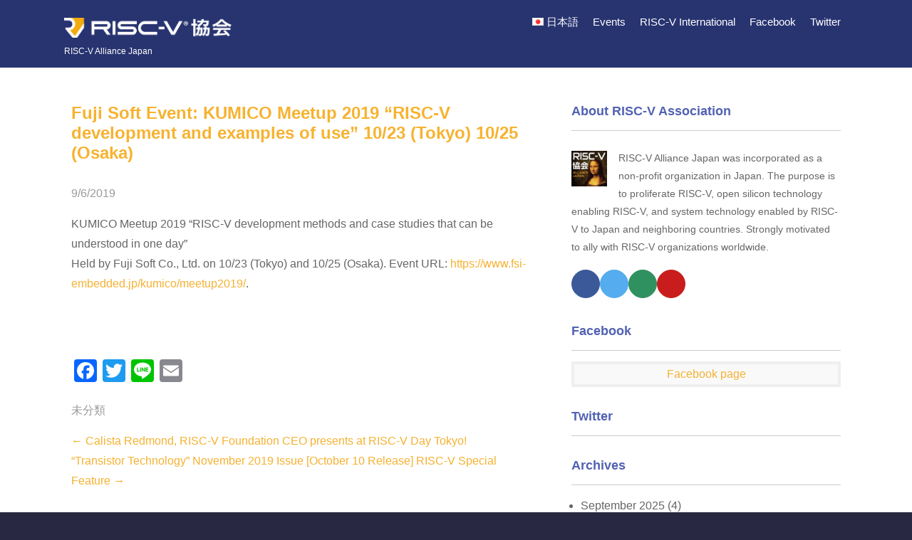

--- FILE ---
content_type: text/html; charset=UTF-8
request_url: https://riscv.or.jp/en/2019/09/fuji-soft-co-ltd-hosted-event-kumico-meetup-2019-risc-v-development-techniques-and-examples-of-use-in-a-day/
body_size: 7984
content:
<!DOCTYPE html><html dir="ltr" lang="en"
 prefix="og: https://ogp.me/ns#" ><head><meta charset="UTF-8"><meta name="viewport" content="width=device-width"><link rel="profile" href="http://gmpg.org/xfn/11"><link rel="pingback" href="https://riscv.or.jp/xmlrpc.php"><link media="all" href="https://riscv.or.jp/wp-content/cache/autoptimize/css/autoptimize_5099660e3b38df76694fa8fb2a037a0c.css" rel="stylesheet"><title>Fuji Soft Event: KUMICO Meetup 2019 “RISC-V development and examples of use” 10/23 (Tokyo) 10/25 (Osaka) | RISC-V 協会 | RISC-V Alliance Japan</title><meta name="robots" content="max-image-preview:large" /><link rel="canonical" href="https://riscv.or.jp/en/2019/09/fuji-soft-co-ltd-hosted-event-kumico-meetup-2019-risc-v-development-techniques-and-examples-of-use-in-a-day/" /><meta name="generator" content="All in One SEO (AIOSEO) 4.4.3" />  <script async src="https://www.googletagmanager.com/gtag/js?id=G-4CR6WYKRQ4"></script> <meta property="og:locale" content="en_US" /><meta property="og:site_name" content="RISC-V 協会 | RISC-V Alliance Japan |" /><meta property="og:type" content="article" /><meta property="og:title" content="Fuji Soft Event: KUMICO Meetup 2019 “RISC-V development and examples of use” 10/23 (Tokyo) 10/25 (Osaka) | RISC-V 協会 | RISC-V Alliance Japan" /><meta property="og:url" content="https://riscv.or.jp/en/2019/09/fuji-soft-co-ltd-hosted-event-kumico-meetup-2019-risc-v-development-techniques-and-examples-of-use-in-a-day/" /><meta property="og:image" content="https://riscv.or.jp/wp-content/uploads/cropped-riscv-aj-logo-01.png" /><meta property="og:image:secure_url" content="https://riscv.or.jp/wp-content/uploads/cropped-riscv-aj-logo-01.png" /><meta property="article:published_time" content="2019-09-06T06:58:43+00:00" /><meta property="article:modified_time" content="2019-09-09T09:40:10+00:00" /><meta name="twitter:card" content="summary" /><meta name="twitter:title" content="Fuji Soft Event: KUMICO Meetup 2019 “RISC-V development and examples of use” 10/23 (Tokyo) 10/25 (Osaka) | RISC-V 協会 | RISC-V Alliance Japan" /><meta name="twitter:image" content="https://riscv.or.jp/wp-content/uploads/cropped-riscv-aj-logo-01.png" /> <script type="application/ld+json" class="aioseo-schema">{"@context":"https:\/\/schema.org","@graph":[{"@type":"Article","@id":"https:\/\/riscv.or.jp\/en\/2019\/09\/fuji-soft-co-ltd-hosted-event-kumico-meetup-2019-risc-v-development-techniques-and-examples-of-use-in-a-day\/#article","name":"Fuji Soft Event: KUMICO Meetup 2019 \u201cRISC-V development and examples of use\u201d 10\/23 (Tokyo) 10\/25 (Osaka) | RISC-V \u5354\u4f1a | RISC-V Alliance Japan","headline":"Fuji Soft  Event: KUMICO Meetup 2019 \u201cRISC-V development and examples of use\u201d 10\/23 (Tokyo) 10\/25 (Osaka)","author":{"@id":"https:\/\/riscv.or.jp\/en\/author\/shumpei\/#author"},"publisher":{"@id":"https:\/\/riscv.or.jp\/#organization"},"image":{"@type":"ImageObject","url":"https:\/\/riscv.or.jp\/wp-content\/uploads\/cropped-riscv-aj-logo-01.png","@id":"https:\/\/riscv.or.jp\/#articleImage","width":240,"height":240},"datePublished":"2019-09-06T06:58:43+09:00","dateModified":"2019-09-09T09:40:10+09:00","inLanguage":"en","mainEntityOfPage":{"@id":"https:\/\/riscv.or.jp\/en\/2019\/09\/fuji-soft-co-ltd-hosted-event-kumico-meetup-2019-risc-v-development-techniques-and-examples-of-use-in-a-day\/#webpage"},"isPartOf":{"@id":"https:\/\/riscv.or.jp\/en\/2019\/09\/fuji-soft-co-ltd-hosted-event-kumico-meetup-2019-risc-v-development-techniques-and-examples-of-use-in-a-day\/#webpage"},"articleSection":"\u672a\u5206\u985e, English, pll_5d7203a351f1e"},{"@type":"BreadcrumbList","@id":"https:\/\/riscv.or.jp\/en\/2019\/09\/fuji-soft-co-ltd-hosted-event-kumico-meetup-2019-risc-v-development-techniques-and-examples-of-use-in-a-day\/#breadcrumblist","itemListElement":[{"@type":"ListItem","@id":"https:\/\/riscv.or.jp\/#listItem","position":1,"item":{"@type":"WebPage","@id":"https:\/\/riscv.or.jp\/","name":"Home","url":"https:\/\/riscv.or.jp\/"},"nextItem":"https:\/\/riscv.or.jp\/en\/2019\/09\/fuji-soft-co-ltd-hosted-event-kumico-meetup-2019-risc-v-development-techniques-and-examples-of-use-in-a-day\/#listItem"},{"@type":"ListItem","@id":"https:\/\/riscv.or.jp\/en\/2019\/09\/fuji-soft-co-ltd-hosted-event-kumico-meetup-2019-risc-v-development-techniques-and-examples-of-use-in-a-day\/#listItem","position":2,"item":{"@type":"WebPage","@id":"https:\/\/riscv.or.jp\/en\/2019\/09\/fuji-soft-co-ltd-hosted-event-kumico-meetup-2019-risc-v-development-techniques-and-examples-of-use-in-a-day\/","name":"Fuji Soft  Event: KUMICO Meetup 2019 \u201cRISC-V development and examples of use\u201d 10\/23 (Tokyo) 10\/25 (Osaka)","url":"https:\/\/riscv.or.jp\/en\/2019\/09\/fuji-soft-co-ltd-hosted-event-kumico-meetup-2019-risc-v-development-techniques-and-examples-of-use-in-a-day\/"},"previousItem":"https:\/\/riscv.or.jp\/#listItem"}]},{"@type":"Organization","@id":"https:\/\/riscv.or.jp\/#organization","name":"RISC-V \u5354\u4f1a | RISC-V Alliance Japan","url":"https:\/\/riscv.or.jp\/","logo":{"@type":"ImageObject","url":"https:\/\/riscv.or.jp\/wp-content\/uploads\/cropped-riscv-aj-logo-01.png","@id":"https:\/\/riscv.or.jp\/#organizationLogo","width":240,"height":240},"image":{"@id":"https:\/\/riscv.or.jp\/#organizationLogo"}},{"@type":"Person","@id":"https:\/\/riscv.or.jp\/en\/author\/shumpei\/#author","url":"https:\/\/riscv.or.jp\/en\/author\/shumpei\/","name":"KawasakiShumpei","image":{"@type":"ImageObject","@id":"https:\/\/riscv.or.jp\/en\/2019\/09\/fuji-soft-co-ltd-hosted-event-kumico-meetup-2019-risc-v-development-techniques-and-examples-of-use-in-a-day\/#authorImage","url":"https:\/\/secure.gravatar.com\/avatar\/1122a4a4b0cdb270e560ac48142c3b1a?s=96&d=mm&r=g","width":96,"height":96,"caption":"KawasakiShumpei"}},{"@type":"WebPage","@id":"https:\/\/riscv.or.jp\/en\/2019\/09\/fuji-soft-co-ltd-hosted-event-kumico-meetup-2019-risc-v-development-techniques-and-examples-of-use-in-a-day\/#webpage","url":"https:\/\/riscv.or.jp\/en\/2019\/09\/fuji-soft-co-ltd-hosted-event-kumico-meetup-2019-risc-v-development-techniques-and-examples-of-use-in-a-day\/","name":"Fuji Soft Event: KUMICO Meetup 2019 \u201cRISC-V development and examples of use\u201d 10\/23 (Tokyo) 10\/25 (Osaka) | RISC-V \u5354\u4f1a | RISC-V Alliance Japan","inLanguage":"en","isPartOf":{"@id":"https:\/\/riscv.or.jp\/#website"},"breadcrumb":{"@id":"https:\/\/riscv.or.jp\/en\/2019\/09\/fuji-soft-co-ltd-hosted-event-kumico-meetup-2019-risc-v-development-techniques-and-examples-of-use-in-a-day\/#breadcrumblist"},"author":{"@id":"https:\/\/riscv.or.jp\/en\/author\/shumpei\/#author"},"creator":{"@id":"https:\/\/riscv.or.jp\/en\/author\/shumpei\/#author"},"datePublished":"2019-09-06T06:58:43+09:00","dateModified":"2019-09-09T09:40:10+09:00"},{"@type":"WebSite","@id":"https:\/\/riscv.or.jp\/#website","url":"https:\/\/riscv.or.jp\/","name":"RISC-V \u5354\u4f1a | RISC-V Alliance Japan","inLanguage":"en","publisher":{"@id":"https:\/\/riscv.or.jp\/#organization"}}]}</script> <link rel="alternate" href="https://riscv.or.jp/2019/09/%e5%af%8c%e5%a3%ab%e3%82%bd%e3%83%95%e3%83%88%e6%a0%aa%e4%b8%bb%e5%82%ac%e3%82%a4%e3%83%99%e3%83%b3%e3%83%88%e3%80%80kumico-meetup-2019%e3%80%8c1%e6%97%a5%e3%81%a7%e5%88%86%e3%81%8b%e3%82%8brisc-v/" hreflang="ja" /><link rel="alternate" href="https://riscv.or.jp/en/2019/09/fuji-soft-co-ltd-hosted-event-kumico-meetup-2019-risc-v-development-techniques-and-examples-of-use-in-a-day/" hreflang="en" /><link rel='dns-prefetch' href='//webfonts.sakura.ne.jp' /><link rel='dns-prefetch' href='//static.addtoany.com' /><link rel='dns-prefetch' href='//s.w.org' /><link rel="alternate" type="application/rss+xml" title="RISC-V 協会 | RISC-V Alliance Japan &raquo; Feed" href="https://riscv.or.jp/en/feed/" /><meta name="description" content="KUMICO Meetup 2019 &quot;RISC-V development methods and case studies that can be understood in one day&quot;Held by Fuji Soft Co., Ltd. on 10/23 (Tokyo) and 10/25 (Osaka). Event URL: https://www.fsi-embedded.jp/kumico/meetup2019/.&nbsp;&amp;nbs" />  <script src="//www.googletagmanager.com/gtag/js?id=G-4CR6WYKRQ4"  data-cfasync="false" data-wpfc-render="false" type="text/javascript" async></script> <script data-cfasync="false" data-wpfc-render="false" type="text/javascript">var em_version = '7.18.1';
				var em_track_user = true;
				var em_no_track_reason = '';
				
								var disableStrs = [
										'ga-disable-G-4CR6WYKRQ4',
									];

				/* Function to detect opted out users */
				function __gtagTrackerIsOptedOut() {
					for (var index = 0; index < disableStrs.length; index++) {
						if (document.cookie.indexOf(disableStrs[index] + '=true') > -1) {
							return true;
						}
					}

					return false;
				}

				/* Disable tracking if the opt-out cookie exists. */
				if (__gtagTrackerIsOptedOut()) {
					for (var index = 0; index < disableStrs.length; index++) {
						window[disableStrs[index]] = true;
					}
				}

				/* Opt-out function */
				function __gtagTrackerOptout() {
					for (var index = 0; index < disableStrs.length; index++) {
						document.cookie = disableStrs[index] + '=true; expires=Thu, 31 Dec 2099 23:59:59 UTC; path=/';
						window[disableStrs[index]] = true;
					}
				}

				if ('undefined' === typeof gaOptout) {
					function gaOptout() {
						__gtagTrackerOptout();
					}
				}
								window.dataLayer = window.dataLayer || [];

				window.ExactMetricsDualTracker = {
					helpers: {},
					trackers: {},
				};
				if (em_track_user) {
					function __gtagDataLayer() {
						dataLayer.push(arguments);
					}

					function __gtagTracker(type, name, parameters) {
						if (!parameters) {
							parameters = {};
						}

						if (parameters.send_to) {
							__gtagDataLayer.apply(null, arguments);
							return;
						}

						if (type === 'event') {
														parameters.send_to = exactmetrics_frontend.v4_id;
							var hookName = name;
							if (typeof parameters['event_category'] !== 'undefined') {
								hookName = parameters['event_category'] + ':' + name;
							}

							if (typeof ExactMetricsDualTracker.trackers[hookName] !== 'undefined') {
								ExactMetricsDualTracker.trackers[hookName](parameters);
							} else {
								__gtagDataLayer('event', name, parameters);
							}
							
						} else {
							__gtagDataLayer.apply(null, arguments);
						}
					}

					__gtagTracker('js', new Date());
					__gtagTracker('set', {
						'developer_id.dNDMyYj': true,
											});
										__gtagTracker('config', 'G-4CR6WYKRQ4', {"forceSSL":"true"} );
															window.gtag = __gtagTracker;										(function () {
						/* https://developers.google.com/analytics/devguides/collection/analyticsjs/ */
						/* ga and __gaTracker compatibility shim. */
						var noopfn = function () {
							return null;
						};
						var newtracker = function () {
							return new Tracker();
						};
						var Tracker = function () {
							return null;
						};
						var p = Tracker.prototype;
						p.get = noopfn;
						p.set = noopfn;
						p.send = function () {
							var args = Array.prototype.slice.call(arguments);
							args.unshift('send');
							__gaTracker.apply(null, args);
						};
						var __gaTracker = function () {
							var len = arguments.length;
							if (len === 0) {
								return;
							}
							var f = arguments[len - 1];
							if (typeof f !== 'object' || f === null || typeof f.hitCallback !== 'function') {
								if ('send' === arguments[0]) {
									var hitConverted, hitObject = false, action;
									if ('event' === arguments[1]) {
										if ('undefined' !== typeof arguments[3]) {
											hitObject = {
												'eventAction': arguments[3],
												'eventCategory': arguments[2],
												'eventLabel': arguments[4],
												'value': arguments[5] ? arguments[5] : 1,
											}
										}
									}
									if ('pageview' === arguments[1]) {
										if ('undefined' !== typeof arguments[2]) {
											hitObject = {
												'eventAction': 'page_view',
												'page_path': arguments[2],
											}
										}
									}
									if (typeof arguments[2] === 'object') {
										hitObject = arguments[2];
									}
									if (typeof arguments[5] === 'object') {
										Object.assign(hitObject, arguments[5]);
									}
									if ('undefined' !== typeof arguments[1].hitType) {
										hitObject = arguments[1];
										if ('pageview' === hitObject.hitType) {
											hitObject.eventAction = 'page_view';
										}
									}
									if (hitObject) {
										action = 'timing' === arguments[1].hitType ? 'timing_complete' : hitObject.eventAction;
										hitConverted = mapArgs(hitObject);
										__gtagTracker('event', action, hitConverted);
									}
								}
								return;
							}

							function mapArgs(args) {
								var arg, hit = {};
								var gaMap = {
									'eventCategory': 'event_category',
									'eventAction': 'event_action',
									'eventLabel': 'event_label',
									'eventValue': 'event_value',
									'nonInteraction': 'non_interaction',
									'timingCategory': 'event_category',
									'timingVar': 'name',
									'timingValue': 'value',
									'timingLabel': 'event_label',
									'page': 'page_path',
									'location': 'page_location',
									'title': 'page_title',
								};
								for (arg in args) {
																		if (!(!args.hasOwnProperty(arg) || !gaMap.hasOwnProperty(arg))) {
										hit[gaMap[arg]] = args[arg];
									} else {
										hit[arg] = args[arg];
									}
								}
								return hit;
							}

							try {
								f.hitCallback();
							} catch (ex) {
							}
						};
						__gaTracker.create = newtracker;
						__gaTracker.getByName = newtracker;
						__gaTracker.getAll = function () {
							return [];
						};
						__gaTracker.remove = noopfn;
						__gaTracker.loaded = true;
						window['__gaTracker'] = __gaTracker;
					})();
									} else {
										console.log("");
					(function () {
						function __gtagTracker() {
							return null;
						}

						window['__gtagTracker'] = __gtagTracker;
						window['gtag'] = __gtagTracker;
					})();
									}</script>  <script type='text/javascript' src='https://riscv.or.jp/wp-includes/js/jquery/jquery.min.js' id='jquery-core-js'></script> <script type='text/javascript' src='//webfonts.sakura.ne.jp/js/sakurav3.js?fadein=0' id='typesquare_std-js'></script> <script data-cfasync="false" data-wpfc-render="false" type="text/javascript" id='exactmetrics-frontend-script-js-extra'>var exactmetrics_frontend = {"js_events_tracking":"true","download_extensions":"zip,mp3,mpeg,pdf,docx,pptx,xlsx,rar","inbound_paths":"[{\"path\":\"\\\/go\\\/\",\"label\":\"affiliate\"},{\"path\":\"\\\/recommend\\\/\",\"label\":\"affiliate\"}]","home_url":"https:\/\/riscv.or.jp","hash_tracking":"false","v4_id":"G-4CR6WYKRQ4"};</script> <script type='text/javascript' async src='https://static.addtoany.com/menu/page.js' id='addtoany-core-js'></script> <link rel="https://api.w.org/" href="https://riscv.or.jp/wp-json/" /><link rel="alternate" type="application/json" href="https://riscv.or.jp/wp-json/wp/v2/posts/466" /><link rel="EditURI" type="application/rsd+xml" title="RSD" href="https://riscv.or.jp/xmlrpc.php?rsd" /><link rel="wlwmanifest" type="application/wlwmanifest+xml" href="https://riscv.or.jp/wp-includes/wlwmanifest.xml" /><meta name="generator" content="WordPress 5.6.16" /><link rel='shortlink' href='https://riscv.or.jp/?p=466' /><link rel="alternate" type="application/json+oembed" href="https://riscv.or.jp/wp-json/oembed/1.0/embed?url=https%3A%2F%2Friscv.or.jp%2Fen%2F2019%2F09%2Ffuji-soft-co-ltd-hosted-event-kumico-meetup-2019-risc-v-development-techniques-and-examples-of-use-in-a-day%2F" /><link rel="alternate" type="text/xml+oembed" href="https://riscv.or.jp/wp-json/oembed/1.0/embed?url=https%3A%2F%2Friscv.or.jp%2Fen%2F2019%2F09%2Ffuji-soft-co-ltd-hosted-event-kumico-meetup-2019-risc-v-development-techniques-and-examples-of-use-in-a-day%2F&#038;format=xml" /><meta property="og:site_name" content="RISC-V 協会 | RISC-V Alliance Japan" /><meta property="og:url" content="https://riscv.or.jp/en/2019/09/fuji-soft-co-ltd-hosted-event-kumico-meetup-2019-risc-v-development-techniques-and-examples-of-use-in-a-day/" /><meta property="og:title" content="Fuji Soft Event: KUMICO Meetup 2019 “RISC-V development and examples of use” 10/23 (Tokyo) 10/25 (Osaka) | RISC-V 協会 | RISC-V Alliance Japan" /><meta property="og:description" content="KUMICO Meetup 2019 &quot;RISC-V development methods and case studies that can be understood in one day&quot;Held by Fuji Soft Co., Ltd. on 10/23 (Tokyo) and 10/25 (Osaka). Event URL: https://www.fsi-embedded.jp/kumico/meetup2019/.&nbsp;&amp;nbs" /><meta property="og:type" content="article" /><meta name="twitter:card" content="summary_large_image"><meta name="twitter:description" content="KUMICO Meetup 2019 &quot;RISC-V development methods and case studies that can be understood in one day&quot;Held by Fuji Soft Co., Ltd. on 10/23 (Tokyo) and 10/25 (Osaka). Event URL: https://www.fsi-embedded.jp/kumico/meetup2019/.&nbsp;&amp;nbs"><meta name="twitter:title" content="Fuji Soft Event: KUMICO Meetup 2019 “RISC-V development and examples of use” 10/23 (Tokyo) 10/25 (Osaka) | RISC-V 協会 | RISC-V Alliance Japan"><meta name="twitter:url" content="https://riscv.or.jp/en/2019/09/fuji-soft-co-ltd-hosted-event-kumico-meetup-2019-risc-v-development-techniques-and-examples-of-use-in-a-day/"><meta name="twitter:domain" content="riscv.or.jp"><link rel="icon" href="https://riscv.or.jp/wp-content/uploads/2019/06/cropped-RISC-V-logo-figonly-mod-2-32x32.png" sizes="32x32" /><link rel="icon" href="https://riscv.or.jp/wp-content/uploads/2019/06/cropped-RISC-V-logo-figonly-mod-2-192x192.png" sizes="192x192" /><link rel="apple-touch-icon" href="https://riscv.or.jp/wp-content/uploads/2019/06/cropped-RISC-V-logo-figonly-mod-2-180x180.png" /><meta name="msapplication-TileImage" content="https://riscv.or.jp/wp-content/uploads/2019/06/cropped-RISC-V-logo-figonly-mod-2-270x270.png" /><title>RISC-V 協会 | RISC-V Alliance Japan</title> <script src="https://riscv.or.jp/wp-content/cache/autoptimize/js/autoptimize_18571637ab1eb37f0881df45835d1bdf.js"></script></head><body class="post-template-default single single-post postid-466 single-format-standard wp-custom-logo post-name-fuji-soft-co-ltd-hosted-event-kumico-meetup-2019-risc-v-development-techniques-and-examples-of-use-in-a-day post-type-post group-blog"><div class="header" 
 style="background:rgba(40, 52, 112);"  ><div class="header-inner"><div class="logo"><h1> <a href="https://riscv.or.jp/en/" rel="home"><div style="display: inline-block; vertical-align: text-top;"
 onMouseOver="this.style.opacity='0.8'"
 onMouseOut="this.style.opacity='1.0'"> <img width="240px" src="/wp-content/uploads/2019/06/riscv-assoc-jp.png"></div> </a></h1><p>RISC-V Alliance Japan</p></div><div class="header-widget"></div><div class="toggle"> <a class="toggleMenu" href="#">Menu</a></div><div class="nav"><div class="menu-global-menu-en-container"><ul id="menu-global-menu-en" class="menu"><li id="menu-item-28-ja" class="lang-item lang-item-2 lang-item-ja lang-item-first menu-item menu-item-type-custom menu-item-object-custom menu-item-28-ja"><a href="https://riscv.or.jp/2019/09/%e5%af%8c%e5%a3%ab%e3%82%bd%e3%83%95%e3%83%88%e6%a0%aa%e4%b8%bb%e5%82%ac%e3%82%a4%e3%83%99%e3%83%b3%e3%83%88%e3%80%80kumico-meetup-2019%e3%80%8c1%e6%97%a5%e3%81%a7%e5%88%86%e3%81%8b%e3%82%8brisc-v/" hreflang="ja" lang="ja"><img src="[data-uri]" alt="日本語" width="16" height="11" style="width: 16px; height: 11px;" /><span style="margin-left:0.3em;">日本語</span></a></li><li id="menu-item-1517" class="menu-item menu-item-type-post_type menu-item-object-page menu-item-has-children menu-item-1517"><a href="https://riscv.or.jp/en/events-en/">Events</a><ul class="sub-menu"><li id="menu-item-27357" class="menu-item menu-item-type-post_type menu-item-object-page menu-item-27357"><a href="https://riscv.or.jp/en/risc-v-day-tokyo-2026-spring-e/">2026 Spring</a></li><li id="menu-item-27237" class="menu-item menu-item-type-post_type menu-item-object-page menu-item-27237"><a href="https://riscv.or.jp/en/risc-v-day-tokyo-2025-autumn-public-2/">2025 Autumn</a></li><li id="menu-item-23809" class="menu-item menu-item-type-post_type menu-item-object-page menu-item-23809"><a href="https://riscv.or.jp/en/risc-v-day-tokyo-2024-summer-en/">2024 Summer</a></li><li id="menu-item-21065" class="menu-item menu-item-type-post_type menu-item-object-page menu-item-21065"><a href="https://riscv.or.jp/en/risc-v-day-tokyo-2024-winter-en/">2024 Winter</a></li><li id="menu-item-21095" class="menu-item menu-item-type-post_type menu-item-object-page menu-item-21095"><a href="https://riscv.or.jp/en/risc-v-day-tokyo-2023-summer-en/">2023 Summer</a></li><li id="menu-item-16195" class="menu-item menu-item-type-post_type menu-item-object-page menu-item-16195"><a href="https://riscv.or.jp/en/risc-v-days-tokyo-2022-autumn-en/">2022 Autumn</a></li><li id="menu-item-13253" class="menu-item menu-item-type-post_type menu-item-object-page menu-item-13253"><a href="https://riscv.or.jp/en/risc-v-days-tokyo-2022-spring-en/">2022 Spring</a></li><li id="menu-item-12955" class="menu-item menu-item-type-post_type menu-item-object-page menu-item-12955"><a href="https://riscv.or.jp/en/risc-v-day-vietnam-2022/">2022 Vietnam</a></li><li id="menu-item-11358" class="menu-item menu-item-type-post_type menu-item-object-page menu-item-11358"><a href="https://riscv.or.jp/en/risc-v-days-tokyo-2021-autumn-en/">2021 Autumn</a></li><li id="menu-item-8061" class="menu-item menu-item-type-custom menu-item-object-custom menu-item-8061"><a href="http://riscv.or.jp/en/risc-v-days-tokyo-2021-spring-en/">2021 Spring</a></li><li id="menu-item-1528" class="menu-item menu-item-type-post_type menu-item-object-page menu-item-1528"><a href="https://riscv.or.jp/en/riscv-day-tokyo-2020-en/">2020</a></li><li id="menu-item-1661" class="menu-item menu-item-type-post_type menu-item-object-page menu-item-1661"><a href="https://riscv.or.jp/en/riscv-day-vietnam-2020/">2020 Vietnam</a></li><li id="menu-item-1531" class="menu-item menu-item-type-post_type menu-item-object-page menu-item-1531"><a href="https://riscv.or.jp/en/risc-v-day-tokyo-2019/">2019 Tokyo</a></li></ul></li><li id="menu-item-284" class="menu-item menu-item-type-custom menu-item-object-custom menu-item-284"><a href="https://riscv.org/">RISC-V International</a></li><li id="menu-item-285" class="menu-item menu-item-type-custom menu-item-object-custom menu-item-285"><a href="https://www.facebook.com/Risc-V-Association-102528267773380/">Facebook</a></li><li id="menu-item-13682" class="menu-item menu-item-type-custom menu-item-object-custom menu-item-13682"><a href="https://twitter.com/riscv_a">Twitter</a></li></ul></div></div><div class="clear"></div></div></div><div class="main-container"><div class="content-area"><div class="middle-align content_sidebar"><div class="site-main" id="sitemain"><article id="post-466" class="single-post post-466 post type-post status-publish format-standard hentry category--en"><header class="entry-header content-single-top-padding"><h1 class="entry-title">Fuji Soft  Event: KUMICO Meetup 2019 “RISC-V development and examples of use” 10/23 (Tokyo) 10/25 (Osaka)</h1></header><div class="entry-content"><div class="postmeta"><div class="post-date">9/6/2019</div><div class="clear"></div></div><p>KUMICO Meetup 2019 &#8220;RISC-V development methods and case studies that can be understood in one day&#8221;<br /> Held by Fuji Soft Co., Ltd. on 10/23 (Tokyo) and 10/25 (Osaka). Event URL: <a href="https://www.fsi-embedded.jp/kumico/meetup2019/">https://www.fsi-embedded.jp/kumico/meetup2019/</a>.</p><p>&nbsp;</p><p>&nbsp;</p><div class="addtoany_share_save_container addtoany_content addtoany_content_bottom"><div class="a2a_kit a2a_kit_size_32 addtoany_list" data-a2a-url="https://riscv.or.jp/en/2019/09/fuji-soft-co-ltd-hosted-event-kumico-meetup-2019-risc-v-development-techniques-and-examples-of-use-in-a-day/" data-a2a-title="Fuji Soft  Event: KUMICO Meetup 2019 “RISC-V development and examples of use” 10/23 (Tokyo) 10/25 (Osaka)"><a class="a2a_button_facebook" href="https://www.addtoany.com/add_to/facebook?linkurl=https%3A%2F%2Friscv.or.jp%2Fen%2F2019%2F09%2Ffuji-soft-co-ltd-hosted-event-kumico-meetup-2019-risc-v-development-techniques-and-examples-of-use-in-a-day%2F&amp;linkname=Fuji%20Soft%20%20Event%3A%20KUMICO%20Meetup%202019%20%E2%80%9CRISC-V%20development%20and%20examples%20of%20use%E2%80%9D%2010%2F23%20%28Tokyo%29%2010%2F25%20%28Osaka%29" title="Facebook" rel="nofollow noopener" target="_blank"></a><a class="a2a_button_twitter" href="https://www.addtoany.com/add_to/twitter?linkurl=https%3A%2F%2Friscv.or.jp%2Fen%2F2019%2F09%2Ffuji-soft-co-ltd-hosted-event-kumico-meetup-2019-risc-v-development-techniques-and-examples-of-use-in-a-day%2F&amp;linkname=Fuji%20Soft%20%20Event%3A%20KUMICO%20Meetup%202019%20%E2%80%9CRISC-V%20development%20and%20examples%20of%20use%E2%80%9D%2010%2F23%20%28Tokyo%29%2010%2F25%20%28Osaka%29" title="Twitter" rel="nofollow noopener" target="_blank"></a><a class="a2a_button_line" href="https://www.addtoany.com/add_to/line?linkurl=https%3A%2F%2Friscv.or.jp%2Fen%2F2019%2F09%2Ffuji-soft-co-ltd-hosted-event-kumico-meetup-2019-risc-v-development-techniques-and-examples-of-use-in-a-day%2F&amp;linkname=Fuji%20Soft%20%20Event%3A%20KUMICO%20Meetup%202019%20%E2%80%9CRISC-V%20development%20and%20examples%20of%20use%E2%80%9D%2010%2F23%20%28Tokyo%29%2010%2F25%20%28Osaka%29" title="Line" rel="nofollow noopener" target="_blank"></a><a class="a2a_button_email" href="https://www.addtoany.com/add_to/email?linkurl=https%3A%2F%2Friscv.or.jp%2Fen%2F2019%2F09%2Ffuji-soft-co-ltd-hosted-event-kumico-meetup-2019-risc-v-development-techniques-and-examples-of-use-in-a-day%2F&amp;linkname=Fuji%20Soft%20%20Event%3A%20KUMICO%20Meetup%202019%20%E2%80%9CRISC-V%20development%20and%20examples%20of%20use%E2%80%9D%2010%2F23%20%28Tokyo%29%2010%2F25%20%28Osaka%29" title="Email" rel="nofollow noopener" target="_blank"></a></div></div><div class="postmeta"><div class="post-categories"><a href="https://riscv.or.jp/en/category/%e6%9c%aa%e5%88%86%e9%a1%9e-en/" rel="category tag">未分類</a></div><div class="post-tags"></div><div class="clear"></div></div></div><footer class="entry-meta"></footer></article><nav role="navigation" id="nav-below" class="post-navigation"><h1 class="screen-reader-text">Post navigation</h1><div class="nav-previous"><a href="https://riscv.or.jp/en/2019/08/calista-redmond-risc-v-foundation-ceo-will-give-a-presentation/" rel="prev"><span class="meta-nav">&larr;</span> Calista Redmond, RISC-V Foundation CEO presents at RISC-V Day Tokyo!</a></div><div class="nav-next"><a href="https://riscv.or.jp/en/2019/09/transistor-technology-november-2019-issue-october-10-release-risc-v-special-feature/" rel="next">&#8220;Transistor Technology&#8221; November 2019 Issue [October 10 Release] RISC-V Special Feature <span class="meta-nav">&rarr;</span></a></div><div class="clear"></div></nav></div><div id="sidebar" ><aside id="wp_widget_vkexunit_profile-4" class="widget widget_wp_widget_vkexunit_profile"><div class="veu_profile"><h3 class="widget-title">About RISC-V Association</h3><div class="profile" ><div class="media_outer media_float media_left" style="width:50px;"><img class="profile_media" src="http://riscv.or.jp/wp-content/uploads/cropped-riscv-aj-logo-01.png" alt="cropped-riscv-aj-logo-01.png" /></div><p class="profile_text">RISC-V Alliance Japan was incorporated as a non-profit organization in Japan. The purpose is to proliferate RISC-V, open silicon technology enabling RISC-V, and system technology enabled by RISC-V to Japan and neighboring countries. Strongly motivated to ally with RISC-V organizations worldwide.</p><ul class="sns_btns"><li class="facebook_btn"><a href="https://www.facebook.com/riscv.a" target="_blank" class="bg_fill"><i class="fa fa-facebook icon"></i></a></li><li class="twitter_btn"><a href="https://twitter.com/riscv_a" target="_blank" class="bg_fill"><i class="fa fa-twitter icon"></i></a></li><li class="mail_btn"><a href="http://info@riscv.or.jp" target="_blank" class="bg_fill"><i class="fa fa-envelope icon"></i></a></li><li class="youtube_btn"><a href="https://www.youtube.com/channel/UC3iStVjFVGC5otkRiAG7aZQ" target="_blank" class="bg_fill"><i class="fa fa-youtube icon"></i></a></li></ul></div></div></aside><aside id="vkexunit_fbpageplugin-2" class="widget widget_vkexunit_fbpageplugin"><div class="veu_fbPagePlugin"><h3 class="widget-title">Facebook</h3><div class="fbPagePlugin_body"><div class="fb-page" data-href="https://www.facebook.com/riscv.a" data-width="500"  data-height="500" data-hide-cover="true" data-show-facepile="false" data-show-posts="true"><div class="fb-xfbml-parse-ignore"><blockquote cite="https://www.facebook.com/riscv.a"> <a href="https://www.facebook.com/riscv.a">Facebook page</a></blockquote></div></div></div></div></aside><aside id="vk_twitter_widget-2" class="widget widget_vk_twitter_widget"><div class="vk-teitter-plugin"><h3 class="widget-title">Twitter</h3> <a class="twitter-timeline" href="https://twitter.com/riscv_a?ref_src=twsrc%5Etfw" data-height="500" data-theme="light" data-link-color="" data-chrome="noheader nofooter"> </a></div></aside><aside id="archives-2" class="widget widget_archive"><h3 class="widget-title">Archives</h3><ul><li><a href='https://riscv.or.jp/en/2025/09/'>September 2025</a>&nbsp;(4)</li><li><a href='https://riscv.or.jp/en/2025/07/'>July 2025</a>&nbsp;(1)</li><li><a href='https://riscv.or.jp/en/2025/05/'>May 2025</a>&nbsp;(1)</li><li><a href='https://riscv.or.jp/en/2025/03/'>March 2025</a>&nbsp;(1)</li><li><a href='https://riscv.or.jp/en/2025/02/'>February 2025</a>&nbsp;(3)</li><li><a href='https://riscv.or.jp/en/2024/12/'>December 2024</a>&nbsp;(1)</li><li><a href='https://riscv.or.jp/en/2024/11/'>November 2024</a>&nbsp;(3)</li><li><a href='https://riscv.or.jp/en/2024/05/'>May 2024</a>&nbsp;(1)</li><li><a href='https://riscv.or.jp/en/2024/01/'>January 2024</a>&nbsp;(6)</li><li><a href='https://riscv.or.jp/en/2023/12/'>December 2023</a>&nbsp;(8)</li><li><a href='https://riscv.or.jp/en/2023/11/'>November 2023</a>&nbsp;(2)</li><li><a href='https://riscv.or.jp/en/2023/10/'>October 2023</a>&nbsp;(1)</li><li><a href='https://riscv.or.jp/en/2023/06/'>June 2023</a>&nbsp;(4)</li><li><a href='https://riscv.or.jp/en/2023/05/'>May 2023</a>&nbsp;(3)</li><li><a href='https://riscv.or.jp/en/2023/04/'>April 2023</a>&nbsp;(2)</li><li><a href='https://riscv.or.jp/en/2023/03/'>March 2023</a>&nbsp;(1)</li><li><a href='https://riscv.or.jp/en/2023/01/'>January 2023</a>&nbsp;(1)</li><li><a href='https://riscv.or.jp/en/2022/11/'>November 2022</a>&nbsp;(1)</li><li><a href='https://riscv.or.jp/en/2022/10/'>October 2022</a>&nbsp;(2)</li><li><a href='https://riscv.or.jp/en/2022/05/'>May 2022</a>&nbsp;(2)</li><li><a href='https://riscv.or.jp/en/2022/04/'>April 2022</a>&nbsp;(2)</li><li><a href='https://riscv.or.jp/en/2022/01/'>January 2022</a>&nbsp;(1)</li><li><a href='https://riscv.or.jp/en/2021/12/'>December 2021</a>&nbsp;(3)</li><li><a href='https://riscv.or.jp/en/2021/11/'>November 2021</a>&nbsp;(2)</li><li><a href='https://riscv.or.jp/en/2021/06/'>June 2021</a>&nbsp;(1)</li><li><a href='https://riscv.or.jp/en/2021/04/'>April 2021</a>&nbsp;(5)</li><li><a href='https://riscv.or.jp/en/2021/02/'>February 2021</a>&nbsp;(2)</li><li><a href='https://riscv.or.jp/en/2020/10/'>October 2020</a>&nbsp;(2)</li><li><a href='https://riscv.or.jp/en/2020/09/'>September 2020</a>&nbsp;(1)</li><li><a href='https://riscv.or.jp/en/2020/08/'>August 2020</a>&nbsp;(2)</li><li><a href='https://riscv.or.jp/en/2020/07/'>July 2020</a>&nbsp;(1)</li><li><a href='https://riscv.or.jp/en/2020/05/'>May 2020</a>&nbsp;(1)</li><li><a href='https://riscv.or.jp/en/2020/04/'>April 2020</a>&nbsp;(1)</li><li><a href='https://riscv.or.jp/en/2019/11/'>November 2019</a>&nbsp;(3)</li><li><a href='https://riscv.or.jp/en/2019/10/'>October 2019</a>&nbsp;(15)</li><li><a href='https://riscv.or.jp/en/2019/09/'>September 2019</a>&nbsp;(5)</li><li><a href='https://riscv.or.jp/en/2019/08/'>August 2019</a>&nbsp;(1)</li><li><a href='https://riscv.or.jp/en/2019/06/'>June 2019</a>&nbsp;(1)</li></ul></aside></div><div class="clear"></div></div></div></div><div style="width: 100%; background: white;"><div style="width: 100%; background: white;height: 20px; display: flex;"></div><div style="background: rgb(40, 52, 112);"><div class="footer-inner"><div style="width: 100%; padding: 20px 20px 20px 0; display: flex; align-items: center;"> <img width="150px"  style="margin: 0 5px -2px 0;"
 src="/wp-content/uploads/2019/06/riscv-assoc-jp-w.png"
 onclick="scrollToTop();" 
 onMouseOver="this.style.opacity='0.8'"
 onMouseOut="this.style.opacity='1.0'"><div class="menu-global-menu-en-container"><ul id="menu-global-menu-en-1" class="menu"><li class="lang-item lang-item-2 lang-item-ja lang-item-first menu-item menu-item-type-custom menu-item-object-custom menu-item-28-ja"><a href="https://riscv.or.jp/2019/09/%e5%af%8c%e5%a3%ab%e3%82%bd%e3%83%95%e3%83%88%e6%a0%aa%e4%b8%bb%e5%82%ac%e3%82%a4%e3%83%99%e3%83%b3%e3%83%88%e3%80%80kumico-meetup-2019%e3%80%8c1%e6%97%a5%e3%81%a7%e5%88%86%e3%81%8b%e3%82%8brisc-v/" hreflang="ja" lang="ja"><img src="[data-uri]" alt="日本語" width="16" height="11" style="width: 16px; height: 11px;" /><span style="margin-left:0.3em;">日本語</span></a></li><li class="menu-item menu-item-type-post_type menu-item-object-page menu-item-has-children menu-item-1517"><a href="https://riscv.or.jp/en/events-en/">Events</a><ul class="sub-menu"><li class="menu-item menu-item-type-post_type menu-item-object-page menu-item-27357"><a href="https://riscv.or.jp/en/risc-v-day-tokyo-2026-spring-e/">2026 Spring</a></li><li class="menu-item menu-item-type-post_type menu-item-object-page menu-item-27237"><a href="https://riscv.or.jp/en/risc-v-day-tokyo-2025-autumn-public-2/">2025 Autumn</a></li><li class="menu-item menu-item-type-post_type menu-item-object-page menu-item-23809"><a href="https://riscv.or.jp/en/risc-v-day-tokyo-2024-summer-en/">2024 Summer</a></li><li class="menu-item menu-item-type-post_type menu-item-object-page menu-item-21065"><a href="https://riscv.or.jp/en/risc-v-day-tokyo-2024-winter-en/">2024 Winter</a></li><li class="menu-item menu-item-type-post_type menu-item-object-page menu-item-21095"><a href="https://riscv.or.jp/en/risc-v-day-tokyo-2023-summer-en/">2023 Summer</a></li><li class="menu-item menu-item-type-post_type menu-item-object-page menu-item-16195"><a href="https://riscv.or.jp/en/risc-v-days-tokyo-2022-autumn-en/">2022 Autumn</a></li><li class="menu-item menu-item-type-post_type menu-item-object-page menu-item-13253"><a href="https://riscv.or.jp/en/risc-v-days-tokyo-2022-spring-en/">2022 Spring</a></li><li class="menu-item menu-item-type-post_type menu-item-object-page menu-item-12955"><a href="https://riscv.or.jp/en/risc-v-day-vietnam-2022/">2022 Vietnam</a></li><li class="menu-item menu-item-type-post_type menu-item-object-page menu-item-11358"><a href="https://riscv.or.jp/en/risc-v-days-tokyo-2021-autumn-en/">2021 Autumn</a></li><li class="menu-item menu-item-type-custom menu-item-object-custom menu-item-8061"><a href="http://riscv.or.jp/en/risc-v-days-tokyo-2021-spring-en/">2021 Spring</a></li><li class="menu-item menu-item-type-post_type menu-item-object-page menu-item-1528"><a href="https://riscv.or.jp/en/riscv-day-tokyo-2020-en/">2020</a></li><li class="menu-item menu-item-type-post_type menu-item-object-page menu-item-1661"><a href="https://riscv.or.jp/en/riscv-day-vietnam-2020/">2020 Vietnam</a></li><li class="menu-item menu-item-type-post_type menu-item-object-page menu-item-1531"><a href="https://riscv.or.jp/en/risc-v-day-tokyo-2019/">2019 Tokyo</a></li></ul></li><li class="menu-item menu-item-type-custom menu-item-object-custom menu-item-284"><a href="https://riscv.org/">RISC-V International</a></li><li class="menu-item menu-item-type-custom menu-item-object-custom menu-item-285"><a href="https://www.facebook.com/Risc-V-Association-102528267773380/">Facebook</a></li><li class="menu-item menu-item-type-custom menu-item-object-custom menu-item-13682"><a href="https://twitter.com/riscv_a">Twitter</a></li></ul></div></div><div style="width: 100%; padding: 0 0 20px 40px; line-height: 1.5; text-align: right;"> <a href="/privacy-policy" style="color: lightgray; font-family: serif !important;  font-size: 9pt; letter-spacing: 1px;"
 onMouseOver="this.style.color='white'"
 onMouseOut="this.style.color='lightgray'"> Privacy Policy </a><div style="color: lightgray; font-family: serif !important; font-size: 9pt; letter-spacing: 0.5px;"> © 2021-2026 RISC-V Alliance Japan</div></div></div></div></div></div> <script type='text/javascript' src='https://riscv.or.jp/wp-includes/js/dist/vendor/wp-polyfill.min.js' id='wp-polyfill-js'></script> <script type='text/javascript' id='wp-polyfill-js-after'>( 'fetch' in window ) || document.write( '<script src="https://riscv.or.jp/wp-includes/js/dist/vendor/wp-polyfill-fetch.min.js"></scr' + 'ipt>' );( document.contains ) || document.write( '<script src="https://riscv.or.jp/wp-includes/js/dist/vendor/wp-polyfill-node-contains.min.js"></scr' + 'ipt>' );( window.DOMRect ) || document.write( '<script src="https://riscv.or.jp/wp-includes/js/dist/vendor/wp-polyfill-dom-rect.min.js"></scr' + 'ipt>' );( window.URL && window.URL.prototype && window.URLSearchParams ) || document.write( '<script src="https://riscv.or.jp/wp-includes/js/dist/vendor/wp-polyfill-url.min.js"></scr' + 'ipt>' );( window.FormData && window.FormData.prototype.keys ) || document.write( '<script src="https://riscv.or.jp/wp-includes/js/dist/vendor/wp-polyfill-formdata.min.js"></scr' + 'ipt>' );( Element.prototype.matches && Element.prototype.closest ) || document.write( '<script src="https://riscv.or.jp/wp-includes/js/dist/vendor/wp-polyfill-element-closest.min.js"></scr' + 'ipt>' );</script> <div id="fb-root"></div></body></html>
<!-- Dynamic page generated in 0.423 seconds. -->
<!-- Cached page generated by WP-Super-Cache on 2026-01-22 01:49:57 -->

<!-- Compression = gzip -->